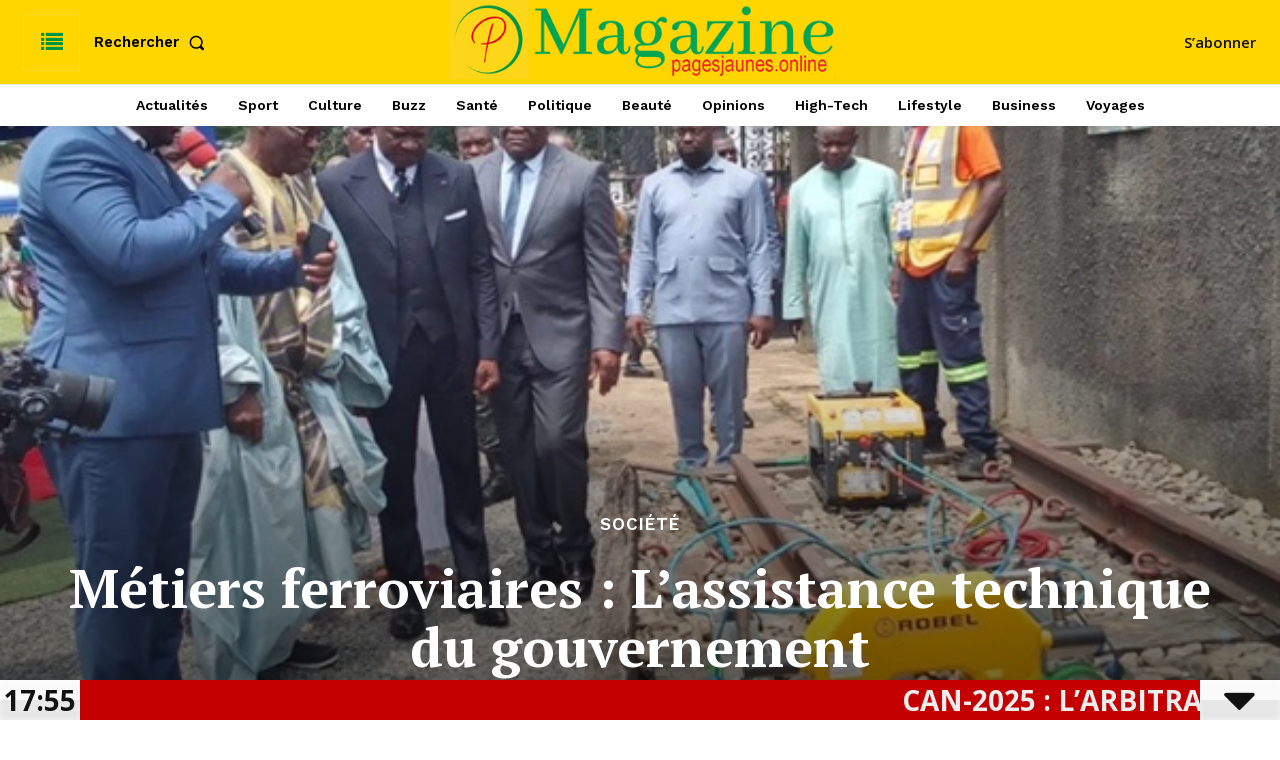

--- FILE ---
content_type: text/html; charset=utf-8
request_url: https://www.google.com/recaptcha/api2/anchor?ar=1&k=6LfncVsrAAAAAGnKQ0hELuEiC_XrRpJufQk3luGK&co=aHR0cHM6Ly9tYWdhemluZS5wYWdlc2phdW5lcy5vbmxpbmU6NDQz&hl=en&v=PoyoqOPhxBO7pBk68S4YbpHZ&size=normal&anchor-ms=20000&execute-ms=30000&cb=o3rfxdkttctq
body_size: 49463
content:
<!DOCTYPE HTML><html dir="ltr" lang="en"><head><meta http-equiv="Content-Type" content="text/html; charset=UTF-8">
<meta http-equiv="X-UA-Compatible" content="IE=edge">
<title>reCAPTCHA</title>
<style type="text/css">
/* cyrillic-ext */
@font-face {
  font-family: 'Roboto';
  font-style: normal;
  font-weight: 400;
  font-stretch: 100%;
  src: url(//fonts.gstatic.com/s/roboto/v48/KFO7CnqEu92Fr1ME7kSn66aGLdTylUAMa3GUBHMdazTgWw.woff2) format('woff2');
  unicode-range: U+0460-052F, U+1C80-1C8A, U+20B4, U+2DE0-2DFF, U+A640-A69F, U+FE2E-FE2F;
}
/* cyrillic */
@font-face {
  font-family: 'Roboto';
  font-style: normal;
  font-weight: 400;
  font-stretch: 100%;
  src: url(//fonts.gstatic.com/s/roboto/v48/KFO7CnqEu92Fr1ME7kSn66aGLdTylUAMa3iUBHMdazTgWw.woff2) format('woff2');
  unicode-range: U+0301, U+0400-045F, U+0490-0491, U+04B0-04B1, U+2116;
}
/* greek-ext */
@font-face {
  font-family: 'Roboto';
  font-style: normal;
  font-weight: 400;
  font-stretch: 100%;
  src: url(//fonts.gstatic.com/s/roboto/v48/KFO7CnqEu92Fr1ME7kSn66aGLdTylUAMa3CUBHMdazTgWw.woff2) format('woff2');
  unicode-range: U+1F00-1FFF;
}
/* greek */
@font-face {
  font-family: 'Roboto';
  font-style: normal;
  font-weight: 400;
  font-stretch: 100%;
  src: url(//fonts.gstatic.com/s/roboto/v48/KFO7CnqEu92Fr1ME7kSn66aGLdTylUAMa3-UBHMdazTgWw.woff2) format('woff2');
  unicode-range: U+0370-0377, U+037A-037F, U+0384-038A, U+038C, U+038E-03A1, U+03A3-03FF;
}
/* math */
@font-face {
  font-family: 'Roboto';
  font-style: normal;
  font-weight: 400;
  font-stretch: 100%;
  src: url(//fonts.gstatic.com/s/roboto/v48/KFO7CnqEu92Fr1ME7kSn66aGLdTylUAMawCUBHMdazTgWw.woff2) format('woff2');
  unicode-range: U+0302-0303, U+0305, U+0307-0308, U+0310, U+0312, U+0315, U+031A, U+0326-0327, U+032C, U+032F-0330, U+0332-0333, U+0338, U+033A, U+0346, U+034D, U+0391-03A1, U+03A3-03A9, U+03B1-03C9, U+03D1, U+03D5-03D6, U+03F0-03F1, U+03F4-03F5, U+2016-2017, U+2034-2038, U+203C, U+2040, U+2043, U+2047, U+2050, U+2057, U+205F, U+2070-2071, U+2074-208E, U+2090-209C, U+20D0-20DC, U+20E1, U+20E5-20EF, U+2100-2112, U+2114-2115, U+2117-2121, U+2123-214F, U+2190, U+2192, U+2194-21AE, U+21B0-21E5, U+21F1-21F2, U+21F4-2211, U+2213-2214, U+2216-22FF, U+2308-230B, U+2310, U+2319, U+231C-2321, U+2336-237A, U+237C, U+2395, U+239B-23B7, U+23D0, U+23DC-23E1, U+2474-2475, U+25AF, U+25B3, U+25B7, U+25BD, U+25C1, U+25CA, U+25CC, U+25FB, U+266D-266F, U+27C0-27FF, U+2900-2AFF, U+2B0E-2B11, U+2B30-2B4C, U+2BFE, U+3030, U+FF5B, U+FF5D, U+1D400-1D7FF, U+1EE00-1EEFF;
}
/* symbols */
@font-face {
  font-family: 'Roboto';
  font-style: normal;
  font-weight: 400;
  font-stretch: 100%;
  src: url(//fonts.gstatic.com/s/roboto/v48/KFO7CnqEu92Fr1ME7kSn66aGLdTylUAMaxKUBHMdazTgWw.woff2) format('woff2');
  unicode-range: U+0001-000C, U+000E-001F, U+007F-009F, U+20DD-20E0, U+20E2-20E4, U+2150-218F, U+2190, U+2192, U+2194-2199, U+21AF, U+21E6-21F0, U+21F3, U+2218-2219, U+2299, U+22C4-22C6, U+2300-243F, U+2440-244A, U+2460-24FF, U+25A0-27BF, U+2800-28FF, U+2921-2922, U+2981, U+29BF, U+29EB, U+2B00-2BFF, U+4DC0-4DFF, U+FFF9-FFFB, U+10140-1018E, U+10190-1019C, U+101A0, U+101D0-101FD, U+102E0-102FB, U+10E60-10E7E, U+1D2C0-1D2D3, U+1D2E0-1D37F, U+1F000-1F0FF, U+1F100-1F1AD, U+1F1E6-1F1FF, U+1F30D-1F30F, U+1F315, U+1F31C, U+1F31E, U+1F320-1F32C, U+1F336, U+1F378, U+1F37D, U+1F382, U+1F393-1F39F, U+1F3A7-1F3A8, U+1F3AC-1F3AF, U+1F3C2, U+1F3C4-1F3C6, U+1F3CA-1F3CE, U+1F3D4-1F3E0, U+1F3ED, U+1F3F1-1F3F3, U+1F3F5-1F3F7, U+1F408, U+1F415, U+1F41F, U+1F426, U+1F43F, U+1F441-1F442, U+1F444, U+1F446-1F449, U+1F44C-1F44E, U+1F453, U+1F46A, U+1F47D, U+1F4A3, U+1F4B0, U+1F4B3, U+1F4B9, U+1F4BB, U+1F4BF, U+1F4C8-1F4CB, U+1F4D6, U+1F4DA, U+1F4DF, U+1F4E3-1F4E6, U+1F4EA-1F4ED, U+1F4F7, U+1F4F9-1F4FB, U+1F4FD-1F4FE, U+1F503, U+1F507-1F50B, U+1F50D, U+1F512-1F513, U+1F53E-1F54A, U+1F54F-1F5FA, U+1F610, U+1F650-1F67F, U+1F687, U+1F68D, U+1F691, U+1F694, U+1F698, U+1F6AD, U+1F6B2, U+1F6B9-1F6BA, U+1F6BC, U+1F6C6-1F6CF, U+1F6D3-1F6D7, U+1F6E0-1F6EA, U+1F6F0-1F6F3, U+1F6F7-1F6FC, U+1F700-1F7FF, U+1F800-1F80B, U+1F810-1F847, U+1F850-1F859, U+1F860-1F887, U+1F890-1F8AD, U+1F8B0-1F8BB, U+1F8C0-1F8C1, U+1F900-1F90B, U+1F93B, U+1F946, U+1F984, U+1F996, U+1F9E9, U+1FA00-1FA6F, U+1FA70-1FA7C, U+1FA80-1FA89, U+1FA8F-1FAC6, U+1FACE-1FADC, U+1FADF-1FAE9, U+1FAF0-1FAF8, U+1FB00-1FBFF;
}
/* vietnamese */
@font-face {
  font-family: 'Roboto';
  font-style: normal;
  font-weight: 400;
  font-stretch: 100%;
  src: url(//fonts.gstatic.com/s/roboto/v48/KFO7CnqEu92Fr1ME7kSn66aGLdTylUAMa3OUBHMdazTgWw.woff2) format('woff2');
  unicode-range: U+0102-0103, U+0110-0111, U+0128-0129, U+0168-0169, U+01A0-01A1, U+01AF-01B0, U+0300-0301, U+0303-0304, U+0308-0309, U+0323, U+0329, U+1EA0-1EF9, U+20AB;
}
/* latin-ext */
@font-face {
  font-family: 'Roboto';
  font-style: normal;
  font-weight: 400;
  font-stretch: 100%;
  src: url(//fonts.gstatic.com/s/roboto/v48/KFO7CnqEu92Fr1ME7kSn66aGLdTylUAMa3KUBHMdazTgWw.woff2) format('woff2');
  unicode-range: U+0100-02BA, U+02BD-02C5, U+02C7-02CC, U+02CE-02D7, U+02DD-02FF, U+0304, U+0308, U+0329, U+1D00-1DBF, U+1E00-1E9F, U+1EF2-1EFF, U+2020, U+20A0-20AB, U+20AD-20C0, U+2113, U+2C60-2C7F, U+A720-A7FF;
}
/* latin */
@font-face {
  font-family: 'Roboto';
  font-style: normal;
  font-weight: 400;
  font-stretch: 100%;
  src: url(//fonts.gstatic.com/s/roboto/v48/KFO7CnqEu92Fr1ME7kSn66aGLdTylUAMa3yUBHMdazQ.woff2) format('woff2');
  unicode-range: U+0000-00FF, U+0131, U+0152-0153, U+02BB-02BC, U+02C6, U+02DA, U+02DC, U+0304, U+0308, U+0329, U+2000-206F, U+20AC, U+2122, U+2191, U+2193, U+2212, U+2215, U+FEFF, U+FFFD;
}
/* cyrillic-ext */
@font-face {
  font-family: 'Roboto';
  font-style: normal;
  font-weight: 500;
  font-stretch: 100%;
  src: url(//fonts.gstatic.com/s/roboto/v48/KFO7CnqEu92Fr1ME7kSn66aGLdTylUAMa3GUBHMdazTgWw.woff2) format('woff2');
  unicode-range: U+0460-052F, U+1C80-1C8A, U+20B4, U+2DE0-2DFF, U+A640-A69F, U+FE2E-FE2F;
}
/* cyrillic */
@font-face {
  font-family: 'Roboto';
  font-style: normal;
  font-weight: 500;
  font-stretch: 100%;
  src: url(//fonts.gstatic.com/s/roboto/v48/KFO7CnqEu92Fr1ME7kSn66aGLdTylUAMa3iUBHMdazTgWw.woff2) format('woff2');
  unicode-range: U+0301, U+0400-045F, U+0490-0491, U+04B0-04B1, U+2116;
}
/* greek-ext */
@font-face {
  font-family: 'Roboto';
  font-style: normal;
  font-weight: 500;
  font-stretch: 100%;
  src: url(//fonts.gstatic.com/s/roboto/v48/KFO7CnqEu92Fr1ME7kSn66aGLdTylUAMa3CUBHMdazTgWw.woff2) format('woff2');
  unicode-range: U+1F00-1FFF;
}
/* greek */
@font-face {
  font-family: 'Roboto';
  font-style: normal;
  font-weight: 500;
  font-stretch: 100%;
  src: url(//fonts.gstatic.com/s/roboto/v48/KFO7CnqEu92Fr1ME7kSn66aGLdTylUAMa3-UBHMdazTgWw.woff2) format('woff2');
  unicode-range: U+0370-0377, U+037A-037F, U+0384-038A, U+038C, U+038E-03A1, U+03A3-03FF;
}
/* math */
@font-face {
  font-family: 'Roboto';
  font-style: normal;
  font-weight: 500;
  font-stretch: 100%;
  src: url(//fonts.gstatic.com/s/roboto/v48/KFO7CnqEu92Fr1ME7kSn66aGLdTylUAMawCUBHMdazTgWw.woff2) format('woff2');
  unicode-range: U+0302-0303, U+0305, U+0307-0308, U+0310, U+0312, U+0315, U+031A, U+0326-0327, U+032C, U+032F-0330, U+0332-0333, U+0338, U+033A, U+0346, U+034D, U+0391-03A1, U+03A3-03A9, U+03B1-03C9, U+03D1, U+03D5-03D6, U+03F0-03F1, U+03F4-03F5, U+2016-2017, U+2034-2038, U+203C, U+2040, U+2043, U+2047, U+2050, U+2057, U+205F, U+2070-2071, U+2074-208E, U+2090-209C, U+20D0-20DC, U+20E1, U+20E5-20EF, U+2100-2112, U+2114-2115, U+2117-2121, U+2123-214F, U+2190, U+2192, U+2194-21AE, U+21B0-21E5, U+21F1-21F2, U+21F4-2211, U+2213-2214, U+2216-22FF, U+2308-230B, U+2310, U+2319, U+231C-2321, U+2336-237A, U+237C, U+2395, U+239B-23B7, U+23D0, U+23DC-23E1, U+2474-2475, U+25AF, U+25B3, U+25B7, U+25BD, U+25C1, U+25CA, U+25CC, U+25FB, U+266D-266F, U+27C0-27FF, U+2900-2AFF, U+2B0E-2B11, U+2B30-2B4C, U+2BFE, U+3030, U+FF5B, U+FF5D, U+1D400-1D7FF, U+1EE00-1EEFF;
}
/* symbols */
@font-face {
  font-family: 'Roboto';
  font-style: normal;
  font-weight: 500;
  font-stretch: 100%;
  src: url(//fonts.gstatic.com/s/roboto/v48/KFO7CnqEu92Fr1ME7kSn66aGLdTylUAMaxKUBHMdazTgWw.woff2) format('woff2');
  unicode-range: U+0001-000C, U+000E-001F, U+007F-009F, U+20DD-20E0, U+20E2-20E4, U+2150-218F, U+2190, U+2192, U+2194-2199, U+21AF, U+21E6-21F0, U+21F3, U+2218-2219, U+2299, U+22C4-22C6, U+2300-243F, U+2440-244A, U+2460-24FF, U+25A0-27BF, U+2800-28FF, U+2921-2922, U+2981, U+29BF, U+29EB, U+2B00-2BFF, U+4DC0-4DFF, U+FFF9-FFFB, U+10140-1018E, U+10190-1019C, U+101A0, U+101D0-101FD, U+102E0-102FB, U+10E60-10E7E, U+1D2C0-1D2D3, U+1D2E0-1D37F, U+1F000-1F0FF, U+1F100-1F1AD, U+1F1E6-1F1FF, U+1F30D-1F30F, U+1F315, U+1F31C, U+1F31E, U+1F320-1F32C, U+1F336, U+1F378, U+1F37D, U+1F382, U+1F393-1F39F, U+1F3A7-1F3A8, U+1F3AC-1F3AF, U+1F3C2, U+1F3C4-1F3C6, U+1F3CA-1F3CE, U+1F3D4-1F3E0, U+1F3ED, U+1F3F1-1F3F3, U+1F3F5-1F3F7, U+1F408, U+1F415, U+1F41F, U+1F426, U+1F43F, U+1F441-1F442, U+1F444, U+1F446-1F449, U+1F44C-1F44E, U+1F453, U+1F46A, U+1F47D, U+1F4A3, U+1F4B0, U+1F4B3, U+1F4B9, U+1F4BB, U+1F4BF, U+1F4C8-1F4CB, U+1F4D6, U+1F4DA, U+1F4DF, U+1F4E3-1F4E6, U+1F4EA-1F4ED, U+1F4F7, U+1F4F9-1F4FB, U+1F4FD-1F4FE, U+1F503, U+1F507-1F50B, U+1F50D, U+1F512-1F513, U+1F53E-1F54A, U+1F54F-1F5FA, U+1F610, U+1F650-1F67F, U+1F687, U+1F68D, U+1F691, U+1F694, U+1F698, U+1F6AD, U+1F6B2, U+1F6B9-1F6BA, U+1F6BC, U+1F6C6-1F6CF, U+1F6D3-1F6D7, U+1F6E0-1F6EA, U+1F6F0-1F6F3, U+1F6F7-1F6FC, U+1F700-1F7FF, U+1F800-1F80B, U+1F810-1F847, U+1F850-1F859, U+1F860-1F887, U+1F890-1F8AD, U+1F8B0-1F8BB, U+1F8C0-1F8C1, U+1F900-1F90B, U+1F93B, U+1F946, U+1F984, U+1F996, U+1F9E9, U+1FA00-1FA6F, U+1FA70-1FA7C, U+1FA80-1FA89, U+1FA8F-1FAC6, U+1FACE-1FADC, U+1FADF-1FAE9, U+1FAF0-1FAF8, U+1FB00-1FBFF;
}
/* vietnamese */
@font-face {
  font-family: 'Roboto';
  font-style: normal;
  font-weight: 500;
  font-stretch: 100%;
  src: url(//fonts.gstatic.com/s/roboto/v48/KFO7CnqEu92Fr1ME7kSn66aGLdTylUAMa3OUBHMdazTgWw.woff2) format('woff2');
  unicode-range: U+0102-0103, U+0110-0111, U+0128-0129, U+0168-0169, U+01A0-01A1, U+01AF-01B0, U+0300-0301, U+0303-0304, U+0308-0309, U+0323, U+0329, U+1EA0-1EF9, U+20AB;
}
/* latin-ext */
@font-face {
  font-family: 'Roboto';
  font-style: normal;
  font-weight: 500;
  font-stretch: 100%;
  src: url(//fonts.gstatic.com/s/roboto/v48/KFO7CnqEu92Fr1ME7kSn66aGLdTylUAMa3KUBHMdazTgWw.woff2) format('woff2');
  unicode-range: U+0100-02BA, U+02BD-02C5, U+02C7-02CC, U+02CE-02D7, U+02DD-02FF, U+0304, U+0308, U+0329, U+1D00-1DBF, U+1E00-1E9F, U+1EF2-1EFF, U+2020, U+20A0-20AB, U+20AD-20C0, U+2113, U+2C60-2C7F, U+A720-A7FF;
}
/* latin */
@font-face {
  font-family: 'Roboto';
  font-style: normal;
  font-weight: 500;
  font-stretch: 100%;
  src: url(//fonts.gstatic.com/s/roboto/v48/KFO7CnqEu92Fr1ME7kSn66aGLdTylUAMa3yUBHMdazQ.woff2) format('woff2');
  unicode-range: U+0000-00FF, U+0131, U+0152-0153, U+02BB-02BC, U+02C6, U+02DA, U+02DC, U+0304, U+0308, U+0329, U+2000-206F, U+20AC, U+2122, U+2191, U+2193, U+2212, U+2215, U+FEFF, U+FFFD;
}
/* cyrillic-ext */
@font-face {
  font-family: 'Roboto';
  font-style: normal;
  font-weight: 900;
  font-stretch: 100%;
  src: url(//fonts.gstatic.com/s/roboto/v48/KFO7CnqEu92Fr1ME7kSn66aGLdTylUAMa3GUBHMdazTgWw.woff2) format('woff2');
  unicode-range: U+0460-052F, U+1C80-1C8A, U+20B4, U+2DE0-2DFF, U+A640-A69F, U+FE2E-FE2F;
}
/* cyrillic */
@font-face {
  font-family: 'Roboto';
  font-style: normal;
  font-weight: 900;
  font-stretch: 100%;
  src: url(//fonts.gstatic.com/s/roboto/v48/KFO7CnqEu92Fr1ME7kSn66aGLdTylUAMa3iUBHMdazTgWw.woff2) format('woff2');
  unicode-range: U+0301, U+0400-045F, U+0490-0491, U+04B0-04B1, U+2116;
}
/* greek-ext */
@font-face {
  font-family: 'Roboto';
  font-style: normal;
  font-weight: 900;
  font-stretch: 100%;
  src: url(//fonts.gstatic.com/s/roboto/v48/KFO7CnqEu92Fr1ME7kSn66aGLdTylUAMa3CUBHMdazTgWw.woff2) format('woff2');
  unicode-range: U+1F00-1FFF;
}
/* greek */
@font-face {
  font-family: 'Roboto';
  font-style: normal;
  font-weight: 900;
  font-stretch: 100%;
  src: url(//fonts.gstatic.com/s/roboto/v48/KFO7CnqEu92Fr1ME7kSn66aGLdTylUAMa3-UBHMdazTgWw.woff2) format('woff2');
  unicode-range: U+0370-0377, U+037A-037F, U+0384-038A, U+038C, U+038E-03A1, U+03A3-03FF;
}
/* math */
@font-face {
  font-family: 'Roboto';
  font-style: normal;
  font-weight: 900;
  font-stretch: 100%;
  src: url(//fonts.gstatic.com/s/roboto/v48/KFO7CnqEu92Fr1ME7kSn66aGLdTylUAMawCUBHMdazTgWw.woff2) format('woff2');
  unicode-range: U+0302-0303, U+0305, U+0307-0308, U+0310, U+0312, U+0315, U+031A, U+0326-0327, U+032C, U+032F-0330, U+0332-0333, U+0338, U+033A, U+0346, U+034D, U+0391-03A1, U+03A3-03A9, U+03B1-03C9, U+03D1, U+03D5-03D6, U+03F0-03F1, U+03F4-03F5, U+2016-2017, U+2034-2038, U+203C, U+2040, U+2043, U+2047, U+2050, U+2057, U+205F, U+2070-2071, U+2074-208E, U+2090-209C, U+20D0-20DC, U+20E1, U+20E5-20EF, U+2100-2112, U+2114-2115, U+2117-2121, U+2123-214F, U+2190, U+2192, U+2194-21AE, U+21B0-21E5, U+21F1-21F2, U+21F4-2211, U+2213-2214, U+2216-22FF, U+2308-230B, U+2310, U+2319, U+231C-2321, U+2336-237A, U+237C, U+2395, U+239B-23B7, U+23D0, U+23DC-23E1, U+2474-2475, U+25AF, U+25B3, U+25B7, U+25BD, U+25C1, U+25CA, U+25CC, U+25FB, U+266D-266F, U+27C0-27FF, U+2900-2AFF, U+2B0E-2B11, U+2B30-2B4C, U+2BFE, U+3030, U+FF5B, U+FF5D, U+1D400-1D7FF, U+1EE00-1EEFF;
}
/* symbols */
@font-face {
  font-family: 'Roboto';
  font-style: normal;
  font-weight: 900;
  font-stretch: 100%;
  src: url(//fonts.gstatic.com/s/roboto/v48/KFO7CnqEu92Fr1ME7kSn66aGLdTylUAMaxKUBHMdazTgWw.woff2) format('woff2');
  unicode-range: U+0001-000C, U+000E-001F, U+007F-009F, U+20DD-20E0, U+20E2-20E4, U+2150-218F, U+2190, U+2192, U+2194-2199, U+21AF, U+21E6-21F0, U+21F3, U+2218-2219, U+2299, U+22C4-22C6, U+2300-243F, U+2440-244A, U+2460-24FF, U+25A0-27BF, U+2800-28FF, U+2921-2922, U+2981, U+29BF, U+29EB, U+2B00-2BFF, U+4DC0-4DFF, U+FFF9-FFFB, U+10140-1018E, U+10190-1019C, U+101A0, U+101D0-101FD, U+102E0-102FB, U+10E60-10E7E, U+1D2C0-1D2D3, U+1D2E0-1D37F, U+1F000-1F0FF, U+1F100-1F1AD, U+1F1E6-1F1FF, U+1F30D-1F30F, U+1F315, U+1F31C, U+1F31E, U+1F320-1F32C, U+1F336, U+1F378, U+1F37D, U+1F382, U+1F393-1F39F, U+1F3A7-1F3A8, U+1F3AC-1F3AF, U+1F3C2, U+1F3C4-1F3C6, U+1F3CA-1F3CE, U+1F3D4-1F3E0, U+1F3ED, U+1F3F1-1F3F3, U+1F3F5-1F3F7, U+1F408, U+1F415, U+1F41F, U+1F426, U+1F43F, U+1F441-1F442, U+1F444, U+1F446-1F449, U+1F44C-1F44E, U+1F453, U+1F46A, U+1F47D, U+1F4A3, U+1F4B0, U+1F4B3, U+1F4B9, U+1F4BB, U+1F4BF, U+1F4C8-1F4CB, U+1F4D6, U+1F4DA, U+1F4DF, U+1F4E3-1F4E6, U+1F4EA-1F4ED, U+1F4F7, U+1F4F9-1F4FB, U+1F4FD-1F4FE, U+1F503, U+1F507-1F50B, U+1F50D, U+1F512-1F513, U+1F53E-1F54A, U+1F54F-1F5FA, U+1F610, U+1F650-1F67F, U+1F687, U+1F68D, U+1F691, U+1F694, U+1F698, U+1F6AD, U+1F6B2, U+1F6B9-1F6BA, U+1F6BC, U+1F6C6-1F6CF, U+1F6D3-1F6D7, U+1F6E0-1F6EA, U+1F6F0-1F6F3, U+1F6F7-1F6FC, U+1F700-1F7FF, U+1F800-1F80B, U+1F810-1F847, U+1F850-1F859, U+1F860-1F887, U+1F890-1F8AD, U+1F8B0-1F8BB, U+1F8C0-1F8C1, U+1F900-1F90B, U+1F93B, U+1F946, U+1F984, U+1F996, U+1F9E9, U+1FA00-1FA6F, U+1FA70-1FA7C, U+1FA80-1FA89, U+1FA8F-1FAC6, U+1FACE-1FADC, U+1FADF-1FAE9, U+1FAF0-1FAF8, U+1FB00-1FBFF;
}
/* vietnamese */
@font-face {
  font-family: 'Roboto';
  font-style: normal;
  font-weight: 900;
  font-stretch: 100%;
  src: url(//fonts.gstatic.com/s/roboto/v48/KFO7CnqEu92Fr1ME7kSn66aGLdTylUAMa3OUBHMdazTgWw.woff2) format('woff2');
  unicode-range: U+0102-0103, U+0110-0111, U+0128-0129, U+0168-0169, U+01A0-01A1, U+01AF-01B0, U+0300-0301, U+0303-0304, U+0308-0309, U+0323, U+0329, U+1EA0-1EF9, U+20AB;
}
/* latin-ext */
@font-face {
  font-family: 'Roboto';
  font-style: normal;
  font-weight: 900;
  font-stretch: 100%;
  src: url(//fonts.gstatic.com/s/roboto/v48/KFO7CnqEu92Fr1ME7kSn66aGLdTylUAMa3KUBHMdazTgWw.woff2) format('woff2');
  unicode-range: U+0100-02BA, U+02BD-02C5, U+02C7-02CC, U+02CE-02D7, U+02DD-02FF, U+0304, U+0308, U+0329, U+1D00-1DBF, U+1E00-1E9F, U+1EF2-1EFF, U+2020, U+20A0-20AB, U+20AD-20C0, U+2113, U+2C60-2C7F, U+A720-A7FF;
}
/* latin */
@font-face {
  font-family: 'Roboto';
  font-style: normal;
  font-weight: 900;
  font-stretch: 100%;
  src: url(//fonts.gstatic.com/s/roboto/v48/KFO7CnqEu92Fr1ME7kSn66aGLdTylUAMa3yUBHMdazQ.woff2) format('woff2');
  unicode-range: U+0000-00FF, U+0131, U+0152-0153, U+02BB-02BC, U+02C6, U+02DA, U+02DC, U+0304, U+0308, U+0329, U+2000-206F, U+20AC, U+2122, U+2191, U+2193, U+2212, U+2215, U+FEFF, U+FFFD;
}

</style>
<link rel="stylesheet" type="text/css" href="https://www.gstatic.com/recaptcha/releases/PoyoqOPhxBO7pBk68S4YbpHZ/styles__ltr.css">
<script nonce="Fd_NyrAZ1jVFPodoX1nISw" type="text/javascript">window['__recaptcha_api'] = 'https://www.google.com/recaptcha/api2/';</script>
<script type="text/javascript" src="https://www.gstatic.com/recaptcha/releases/PoyoqOPhxBO7pBk68S4YbpHZ/recaptcha__en.js" nonce="Fd_NyrAZ1jVFPodoX1nISw">
      
    </script></head>
<body><div id="rc-anchor-alert" class="rc-anchor-alert"></div>
<input type="hidden" id="recaptcha-token" value="[base64]">
<script type="text/javascript" nonce="Fd_NyrAZ1jVFPodoX1nISw">
      recaptcha.anchor.Main.init("[\x22ainput\x22,[\x22bgdata\x22,\x22\x22,\[base64]/[base64]/[base64]/ZyhXLGgpOnEoW04sMjEsbF0sVywwKSxoKSxmYWxzZSxmYWxzZSl9Y2F0Y2goayl7RygzNTgsVyk/[base64]/[base64]/[base64]/[base64]/[base64]/[base64]/[base64]/bmV3IEJbT10oRFswXSk6dz09Mj9uZXcgQltPXShEWzBdLERbMV0pOnc9PTM/bmV3IEJbT10oRFswXSxEWzFdLERbMl0pOnc9PTQ/[base64]/[base64]/[base64]/[base64]/[base64]\\u003d\x22,\[base64]\\u003d\\u003d\x22,\x22bsKSw6bCtAVJFVHDtigswqApw4LDq8OjeA5hwrzCpllxw6jCisOwD8OlVsK/RApJw5rDkzrCmGPConFKWcKqw6BZUzEbwq5SfibChx0KesK0wpbCrxFQw53CgDfCvsOHwqjDiATDrcK3MMKAw7XCoyPDg8OuwozCnH/ChT9QwrU/wocaAkXCo8Oxw5nDgMOzXsOXJDHCnMOxZyQ6w74qXjvDoDvCgVkbKMO6Z1bDrELCs8K1woPChsKXfWgjwrzDgcKywpwZw58Jw6nDpCvCqMK8w4Rfw4t9w6FiwohuMMK5B1TDtsONwrzDpsOIMsK5w6DDr14MbMOoVlvDv3FZWcKZKMOow4JEUH5/wpc5wqDCq8O6TkfDmMKCOMOcOMOYw5TCiBZvV8KLwqRyHkrCgCfCrAPDmcKFwotlLn7CtsKqwojDrhJoVsOCw7nDnMKhWGPDusOfwq41PlVlw6sbw6/DmcOeFsOiw4zCkcKiw50Gw7x/[base64]/[base64]/DmDzCgsOHw6I1w4Fjw55PYnpaGMKlLgjCgsK5Z8O/DV1dYyXDjnV6wofDkVNWBsKVw5BfwpRTw40Dwo1ad3pIHcO1RsOdw5hwwpR9w6rDpcK3OsKNwodjKggAbsK7wr1zLiYmZDkTwozDicOvAcKsNcOnKizChxLCq8OeDcKyJ11xw4nDtsOuS8OCwpotPcKuGXDCuMOjw53ClWnChTZFw6/CqsOAw68qRGl2PcKpMwnCnDnCmkURwpnDjcO3w5jDnzzDpyBnHAVHfMKlwqstI8Orw71RwrppKcKPwq/DiMOvw5oFw4/CgQpzGAvCpcOWw7hBXcKtw4DDhMKDw5bCogo/[base64]/DkXvDnBrCkFXCiyrDsVVXwppTczHCh8Ktw67Cr8O5wrhMERfCo8OEw6/Dh2x5H8Kmw7/CkgVYwphYJ2w8w50pKSzDsksFw4I6Mn5WwqvCoHAtwp1UFcKfWz3DgV3DhcOLwq7DvcKpTcKfwq1jwqHCo8Kdwpx5KMO4wqLCmcKyJcKYdTHDu8OkOCXDuGZvK8K9woXClMOKEMOVXcKHwqbCtXfDlyLDgCLCiyvCscO8NBIgw4Vcw5/DrMKkKV7DoGHCvw4Gw5zCn8KNHMKXwocqw6JxwqnCoMKPYcO9PnTCpMKsw6bDsTnCi0fDm8KIw7dNLsOMe2NDbcKRA8KAJsKJGGAbNsKuwrYRFFbCpMKibsOCwoEYwq88QU1Rw7kewqzDm8K2W8Kawp4ow6nDncO9wpLCl0kSbsKYwp/CrnrDr8O/w7Upw5RbwqTCm8OJw5rCvzZ5w5ZAwptOw7TCvR3DhyNbYnlHMcKxwroVY8K5w7HClk3DlcObw65nZ8O5cVHCosK0JB4sE1w8wqInwpNhPB/DgcOSJxXDh8OaIF55w4lsBcKRw53CiCDCnF7CnCrDscK2w53CpcO5YMKQSifDn25Rw6NjScOkw78Tw7cUTMOgLxzDrsKVZ8Oaw5/Cu8KFAFoyLMOiwqLDqmEvw5XCqxzDmsOCJMOBSRTCnzfCpn/CgMOmdWTCsyZow5NDAxlPD8KGwrh9D8K0wqLCjkvCgWLDkMKkw7/[base64]/DkHrCqm4TAcKeFcOjHVvCi8O9WAoCQsOIcFJ6JjbDpcOzwr/Dg2bDuMKzw4AywpoGwrQowqArbn3CoMOnF8KxPcOZWcKMbsKpwpkgw6RhXRYrdGYAw7HDnEfDoURTwovCvMOeVA8/[base64]/CoQQtS0/DuSAOw5MEGsK6AmLDv0fDusOKVGoUIlvCkAAFw7oHPn8ewoh9wp1jbQzDgcKjwqzCnW58NsK5H8OiYMOXeXgVP8KjOMKiwoQCw7nDsiRKCUzDrhAHdcKILSUiAyAGQk4ZBTzCgWXDsG/[base64]/CrVxnQ2rCnS0kw4YSw7nCgS/DrsOiw5/Dsj5cM8KFw4nClsKPW8Kgw79Ew4bDtcOUwq7DmcOawrbDg8OlNBgWWDwHwqw1KMOqcsKscCJndjJ8w5zDt8OQwpg5wp7DqSkBwrU6wrvDug/Cvgluwq3DjA/DhMKMQTdDUx/CucK+csO0w7czcsKJw7PCuTPCs8K5XcOIHT/DlAcvwr3CgQvCnxIFdsKxwo/DsRjCuMO0L8KldHIARMOow6cJBwjCnWDCgUdpNsOuL8Ogw4fDrADCqsOyGWXCtg3CilplXMKFw5/[base64]/PMOcVTdYw7NkNsO6w7BfwoJbeEQ0w44gwp7DmsKCHcO/[base64]/[base64]/Chzk2woFpw6nClhrDoiMkL8OKEsOoQidowpUsTcKuKcONbC9eEXfDgwfDuUnCnQnDvsOsdsOlwpjDpA9PwqAjQ8KqNgnCvsOIw79eZAp0w78awpp/Y8OxwoE0NzLDpH4lw5hcwpsLT30Vw4PDisKIc23CtjvChsKNeMOvN8KTYzhDKcO4w67Cr8K1w4hzWcOAwqpWJi5AdA/Dm8OWw7RtwqVob8Kew5tGD0tjeR7DjUpLw4rCtMKAw5/[base64]/wpozTMOjKSwfwpzDjEHDh35Pw6lTHATDhcKqAmp7CRvDp8KVwrsLEcKgw6nCqsOtw5/DkyUNd1nCssKfw6HDhloaw5DDqMKyw4N0wrzDrsOuw6PCiMK5Si8pwp3Cu13DtHI/wqbCv8K1wqMdAcKbw4F9I8KgwpFfOMOBwofDtsKkSMOnRsK3wo3CuBnDucKVw590YcO3EMKgIcOdw7fCucKPJ8OHRTPDiAwMw75jw7zDhsK/[base64]/AlrCnMOYTMKrNBLDjMKeVsKuDsKeagbDjx3Ds8KgO2svPcOjNsOHw6rDk0PDvjYWwqjDpMOHZcOew5LCmEHDusOOw6TDt8K+C8OYwpDDlDhlw6tULcKBw5XDpXx0f1HDgwdRw5vCgcK+cMOJw6PDk8KcOMKyw6dteMOxdsK0E8KeOEhnwrNJwr9mwop4wr/DvkdQwpBlXGDCoA08wqjDosOmLz8eZ0dXV2LDhsOjwr/Dnh1zw6UcEBU3OlBkwr8Fa0QAE2gnLgzCph5fw4fDgg7Cu8KRw7jDv0xhfhY+woLDpibCl8Opw44ew6VPw53CiMK5wrAgViLCksK4wo4WwrtqwqHCq8Kpw4rDnU9CdTxQw4tVEy0gWSjDh8KvwrRwblBJeRd7wq3CjxDDlE/DlnTCiDrDqMKrZgUIw5bDvFwHw5rCv8O9UTPDq8OnK8Kow4hzGcK5wrERaxbCtUHCjmfDjnUEwrggw6B4AsK/w6xMwot5EUZDw7fCoGrCn0drwr98QDnDhsK0YCpawrUGBMKNV8O7woLDrcKgck14wrhBwqMgVMKZw4w2BsOhw4RRWcKywpJcQsOLwoIjDcKnCMOZD8KCFcOPR8OjPyjDpcKhw6FLwrfDpT7CjkHCucKOwosLWVMvaXfCrsOSw4TDtFzCk8O9RMKjH28sScKFw5l0WsO/wo8sG8OqwodjSMOaOMOWw7gOL8K5N8Oqw7nCpSpuw4tCVDrDv2/Ck8OewoLDiHRYIHLDosK9wpg7w6jDicOMw5jDiyTCqxkJR08yD8KawoZDaMOYw77DksK2YsKtMcO3wrMFwq/[base64]/CoMONw4PDuhFQwpnDmcO/Phc/wpAZw406LiDDlndTDsO7wrlTwpDDv0tswo1aYMOMT8K3wqDDkcKfwrvCoFAjwqsMwrbCjsOrwr/DimDDnMOtLsKAworCmgdEC1IAOynClsKLwqw2w5hWwodmOsOcOcO1wo7DtiPDiCQLwqgIN0PCo8OXwq1sQBl8P8K9w4gmX8KAExNBw7VBwqZjX37CpsOTw57DqsK5MxgHw6fDk8Kkw4/[base64]/[base64]/[base64]/UBvDssO2fkpLMHAPf8OtLSEaw5N6DcO3w7/CknZbLmzCkz7Cng4wecKBwot8cUI8VT/CpsOqw4E2DsKEQcOWXUZUw5Zewp/[base64]/[base64]/CisKrBBzCkBkWwp8Twp0Vwpk8w4l2HcO6w7zDlxQtCsOtKW7DkcK4LTnDmRh+ZWDDkTHDl2zCqsKawphEwrALKA3CqmYewobCgsKGw7pkZ8KtQBbDkxXDusOSw7c1WcOWw5NQXcOfwqnCucKLw6DDj8K1wo98w7MrRcO/w4IMwqHCoAVbW8O5w4vCly0nwrzDmsODQzQZw7hiwr/DosK0w44PfMKPw7ACw7nDisOYUsODAsK1w59OGRzCnMOnwo11BhPDnEXCjDcgw73CpFIUwqHCkMOwOcKlCSI5wq7DucK0ZWvDocKuZUvDjlbDshDDqSAOcsOqG8K4SMO/wpRHw5kIw6HCnMKZwp7DogfCicOEw6Unw5fDiHfDoX53Oy0OEhfCtcKjwqBfAcO3wrkKwqgNwqZcL8Kcw57Cn8OBQhlZA8Ouwr9xw5LCjyZhdMOFX2bDm8OXCcKvY8O2w7VVw6hiAcOdG8KbV8OTw6fDrsKLw4zCpsOEIyrCgMOMwp8/[base64]/w4Ewwr1wdMKqw4HCq8Kpw7tlYsKoYxzCoWzDhsK6AAvCsSFEGMONwqwCw4jDmcKxEQXCnQkaEsKzMcOrLQInw74vPMO/OcOIFcO2wqBpw7gvR8OMwpQxJwlRw5dETMOuwqhiw6Nhw47CqUA5IcKVw54iw5AOwrzCrMKswqHDhcOWacKkARMew44+eMOCwqXCvlTChcKhwofCgsKPPx3DijzChMKmWMOjH1FdA0wOw7bDpMKJw6ILwqV8w6wbw4hdf1h1MjQawpnCpDZEOsK1w73Cv8KwVXzDosK/VlR1wqVHLsOPwr/DjsO+wr52AXpMwqNze8K8FjXDmMKswrAbw5fDnsOJO8K4NMOPMMOTRMKTw5fDuMK/[base64]/DhcKHK8OIwrnDpT5CBcKJwrHCgsO0enXDoMKwb8KDw6DDrMKOe8OSasO6w5nDtF1FwpQtwpbDoGNlfcKfVXZ1w7LCrQ/CuMOJe8O2RMOiw5/Cv8OKRcK1w6HDrMK5wopBVkAJwo/CtsKow7FWRsO6bcK1wrlqZsK5wp1rw6fCtcOMZMOSw5LDgMKaCzrDqj7DuMKSw4TCm8KuZ3svLcOKesOmwrR1woo/Vlt+O2l5wrLCiAjCiMO8J1LClXfCoxACEUbCpzdAFcOBR8O1HT7CsQrDkcO7w7ldwppQN0XCvcOuw5M3GifDugTDnCwlOcOyw5nDuzFtw6bCi8OkJEMqw4HCnMOqQEjCrHQAw454aMOIUMKew4/DkmfDgMOxwqzCucKCw6FXUsOSwo7CrRg4w4HCkcOofTTDgw0FGD7CuE/DtMOOw5dRM3zDrlfDqcKHwrRBwpzDjlrDoCMPwrvCoSDCl8OuN0cqNjXCmjXDu8OWwrfCi8KdSmrCt1XDusO+V8OKwp3CmAJiw7MLNMKiPg9UW8K+w5YswoHDjnsYRsOPBFB4w4fDssKEwqvDv8KqwqfCoMKuw7YxN8K8wo91wqPCqMKPE1o/w5nDicKNw7vDuMKnWcOXwrYZFkg7w503wpcLAzZ/w78vMMKzwqQQKEDDuVFeRiXCscKbw4bCncOqw4ZlbHHCpA/Dqw3DhsO9cjTCpAfDpMO5wpFyw7TDosOOX8OEwrA3A1V8w5bDjsOaWARifMOce8KseH/CqcO8wo5BSMO/GwA6w7TCp8OrRMO6w4XChW3ChEUObj4jYn7CjsKCwpXCkF0FRMOPRcOMw7LDjsOQMsOQw5AMPMODwpUFwptXwpHCicK6BsKRw4rDgsO1LMOCw4zDm8OYw6/DrlHDn3V9wrdgMsKcwoXCssKkTsKcwprDisOSJyA+w4HCtsO9UsKrWMKkwrYLb8OJP8KQw7Fub8KeVhZxwoDChsOrJClUL8Kdwo/DpjgPUj7CqsO4BMOoXi5RUGTCkMO0Ihd8SHsdMsKnZnHDisONaMK/D8OMwrXCncOscHjCgkxow63DoMKhwrTCq8O4ARLDu3DDrcOHw5gxUxnChMOcw5/Cr8K8LsKjw7UhNH7CgVttJBfDi8OgMB3DvHrDnx5GwpV4Rx/[base64]/DhMKqLlnDnmXDk1DCmTBOwqjCoRQlfcKTw4RlZMO4JCAnXSBnIsOHwqLDssKQw4HCs8KIdMOVBmA/EcKVZXYxwprDgMOIwp7Cg8O5w68Pw5RqAMOkwpDDuC3Ds2EGw59Vw4RBwrjDpFoDARRSwoBEw53CjsKbbGobd8Onwp8XG2gFwpJ+w5hSBlkkw5nCpnrDgXM9ZMKgUBHCjsObNX1yKnfCs8O6wr3CjygSTMOpw5zCg2JbNXnCuFXDtS0NwqlFFMKPw6/CqcKdKiEow6jDsCDCsCUnwok5wo3DqUMyYERBw6fCj8KeEsKuNCnCk3jDmMKdwpzDlUwYesOlbC/DvATCusKuwr94QmzCg8K/NEcfGQLChMObwqRywpHDuMK4w47DrsOowoHCuDzCgnoyGnJ2w7DCusOcADPDg8OhwpRgwpjDpsOGwo/Cj8KxwqjCksO1wrfCi8K/F8O0R8Kwwo7DhVtCw7bCvgkze8OeIiZlG8O2w7kPwrZsw7bCpsOQDkVlw68qQ8O/wolxw5zCh1LChULCi3gDwofCiHJGw4ZTPk7Cs0/DvcO2FcOdBRIuZcKNR8KoL2vDihPCqcKhVD/Dn8Ohw7fCgA0JUMOgSMOxw4AjYsOyw5/CtAotw6LCsMOGMh/Dqg7DvcKjw4/DjQ3CjE5/dcKQHn3DlnrCisKJw6g6RcObMTUIGsKVw6HDhXHDv8KyPcKHw7LDlcKDwq0fcAnDtkzDkygzw6B7wojCl8O/w6jCtcKswovDoQZ0csKCeEsIU3jDvGYIwqXDvW3CgmfCqcOZwqBHw6kGEsKYWsOjBsO8wqphRjTCjcKhwo9zG8ONSSDDqcOrwprDnMK1chTDo2cGRMKkwrrDhE3CrS/Cjx3ClMOeBsK/w5AlFcOWdyYiHMOxwq7DucKqwpBFVV/DvsKxw4PCvU3Ckj/[base64]/CrkvDsMOQwq/Cr8OWw70RB8OaWsOQKBFIbGIoT8KXw7Fewqchwo9Iw6hsw7d7wq92w4PCi8O/XHN2woYxZQbDn8KxIcKgw4/DrMKyA8OtOh3DogLDkcOnYSTDg8Kiw6bCrcK3PMO6dcOtY8KTYRvDrcK2DhBxwo8AMsOEw4YpwqjDl8KzHzhYwpo4ZMK5QsKXHx7DoWrDpMKJC8OFTcOXesObVnJcwrN1wrVlw5MGT8OTw53DqkjDgMOtwoDCmcKkw6/Dj8Knw4rClsO4w73DrE1pTFdlfcKHw5QxOCvCmzjCvSrDgsKzTMKVw6sgIMKcNsKIe8KoQl82NcO6BH1MESPDhnnDkDQ2D8Otw63Cq8Opw4IeTHTCin1nw7PDuBzCsWZ/[base64]/woLDqW8kPVAfQ8KowrJ9WgfCu8KyYsO8B8OIw5htw4fDkgvDmRvCrQLDj8KuPMKFBSpYGTFmQsKeDcO1BcOWEVEywp7ChUrDocOxfMKFwojCu8Owwq9PSsK/wqHCsibCscOTwqzClBd7wrl1w5rCmcOmw5fCumHDmx8dwqnCjcOEw4NGwr3Dni8cwpTChHIDFsOEKMOPw6drw7A5wpTCn8KJByl7wq8Mw5nCjT3DrVHDqhLDuCZ1wppkcMOBAj3DvDVBJ0JXGsKRw4PCs01zw7vDvMK4w5rCjmIEM2UJwr/Dn0bDtAYRHDscW8KVwpVHcsOAw4zChxwALsKTw6jCtcKaN8KMJ8Oiwq5/RMKoKC0yQsOMw7rCnMKIwq05w4gfWVLCsCfDvMKIw43DrsO9Hhx6YFcwPFfDn2fDnSjDniBDwpfDjEnCmjXCgMK0w7YwwqFdFk9CHsOQw5/[base64]/f1LDgjcaG8KWScODwrIhw6rCp8OeGsKFw4bCqyzCsjHCnEA1cMKdCB5zw4zCigRLb8O+wrTCpXnDsWYwwrZowoUTI1bDrGjDmkrDviXDvnDDrw/CiMOewo1Cw6h/[base64]/[base64]/[base64]/BSXDvUMZWsKTwp3DmcKswolTJXkIYkXCpsOfw5YeDMKgKl/[base64]/DsS8zRBwuQQY1CsK4wqhFw4sHJjkVw6PCnj5FwqzCsWxzwpYkLFfDl3UKw5zCgcKdw7BZTE/ClWLDq8OdFMKwwrbDr2E+JsK7wrzDsMO1HGknwqDCl8ORS8OrwovDmT/DiEw6WMKtw6rDucOHRcKywp54w5oUK1XCpsKpMQFBCR/Cln/DpsKkw5XCv8OPw4/Cn8OMTsK1woXDtgDDgyTDiUYNwqnDo8KBecKnS8KyPF47wpEcwoYGTh3DrBYnw4bCqyXCv2ZqwpTDrTjDoRx8w4DDplwQwqtMw7vDhCjDrzE9woXDhTlxEWNoZF3Di2J7NMOiT33Co8OIfcO+wqRnK8KTwoLCq8Okw4rCgUjDnH4OYTcYdCo6w7bDnGYYaFDCqClBwq/CkMKiw6dqFsORwpjDul0pXsKDBS/CvH/CnmYdw4LChcK8HQtYwoPDoy/CsMOPH8OKw4EbwplNw5QNfcOUMcKAw5rDmMK8FXd3w7jCk8KFw7JPbMO8w6HCgBvCncO4w6IOw67DlsKVwrHClcOyw5bDksKXw4pUw57Dk8Kxdmoed8Kkwp/DrMOSw5UjFBAfwod+aG3CvhbDpMO6w4rCh8KjSsKDYjPDg1MLwq4/wq5wwr/[base64]/[base64]/DpWTDksOYw63Do8KrFUVTw7XDlMOJwrXCiXzCggNxwplWScOPQsOTwqHCkcKpwqbCqgrCocOsU8OgKcKUworCgnliQX13QcKEVcKuO8KDwp/CncOrw68Iw4V+w43CilQHwp3CkhjDu3/Crx3Coz8fwqDDosKiMsKJw5pZaBwuwoTCi8O5NW7CnW5TwoISw7UiN8KuJ1Q2TMOpLUfDs0d9wpYyw5DDvcOvRcOGIMOAwqcqw67DscK+ScKQfsKWU8KPBEwIwpzCgcK6dh3DoFLCv8K0SQJaVisaAiTCgcOzI8O2wodtDcK3w6xtNVjCnAnCg37Cm37CmcOgfC/DucOYPcKnw7kCY8KPLh3CmsKhGgUddMKMOyBuw6l0csOOeA3DusKuwrbChDdtWMOVdxc4woY7w4zCisOUJMKgQ8KRw4QKwpDDksK1wrTDonM5KsO0wqlMwq7Ct0Yqw73CiCTCmsOaw50xwq/[base64]/Dn8KxwoBew4vCh11Ewp7DgEUFw6jDhHowHMK8Z8O/J8KEwrR3w7XDmMO/Y3bDhTXDkizCjWDCql7DvXbDolTCtMKzGcKkAMK2JsKQcnjCnVJ9wpDCuTcwHmhHDgXDjGLDtyLCrsKSaGRHwpJJwpl/w7LDo8OCcWETw7XCpsK6wrTDr8KVwr3DiMKnf1/ClQ4QCsK0wqjDrVhXwp1sdy/Ciipvw7TCs8KIZxvCg8KSfsO4w7zDlRUwEcKbwqXCuhRgasONw4YMwpd+w43DmlfDogNyAMO9w74uw7Ugw6MyesO1ZQbDhcKpw7goWMOvRsKGMwHDl8K7MFsKw5giwpHCmsOAWjDCscOwWMOnQMKBZcOresKbMMKFwr3CoQl/wrtGd8OqGMKjw6J5w7VwZMOVaMKLV8OVNMKqw48mIWvCmR/Dk8OSwr3DtsOJe8K4w53DicOXw6QodsOhccOEw6Fkw6dpw6pcw7V4wqfDrcKqw4TDk1VUf8KdHcKyw6tswoTDu8KWw74bABt+w6LDuk1eDRzCoXYEEcOYw5Q/wo3Ctwd0wrjDkRLDlsOJw4jCv8OJw53Cm8K6woRTZ8KTICHDtcO1GMK5S8Kjwrwdw5XCgH46wpvDiHZzw4nDs3B5eFDDmFbCtsKcwqPDscO9w7pAEilhw67CrMKkQcKUw5l3wpzCvsOyw5vDucK1a8Ojwr/[base64]/CrsKIw682w4dILRrDhcO6YsKbRgAjwrJ7bFTCpsKvwq7DjMOmZF/CsQnDv8OyUMODD8Klw4rCnMK1MkAdwoHDucOIBsKjPx3DmVbCh8KIw7wJLU3DgCfCosKvw6PCmxF8XsONw7pfw7wnwqlQRgplfwscw7/CqTwoDcOWwqhTwq08wr3Ct8KEw5XCsi0xwpcTwrczaXx7wox0wqE1wp7DhRYXw4DCisOqw41+aMOrVMOtwoIcwqbCjRzDs8ORw7LDvsK7wpEIb8O8w4ooWMOhwoXDoMKiwptFbsKdwq1UwqDCuzXDusKRwrh/GMKldUtrwpnCh8O8XMK5ZnpsfMOzw7BKccKmJcK6w6kQCgU5ecOfOsKrw41fCsOQCsOvw5JGw7PDpjjDjsKdw4zCv3bDl8OFL0vDvcOhScKpC8Kkw4vDgRwuF8K2wpzDk8KwFMOpwqkyw53Cikgbw4cFMcKKwovCicKvdMOdXWLCs0o6TBFbZybCgwHCqcKzZFoAwr/DpXl/w6PDqMKIw7LCocOgAlbCoAfDrg/[base64]/DhSjCkcKSw6Q/w4DDh8OZwpzCkMKZKiokwr7DrA10dTbCoMKbK8OUBMO1wqdmTsKbDsKzwqlRLmlxBCJbwoHDqF3CinofPcOCa2zDk8K1KlHCncKjNMOuw612AU/Cj05zbzDDukVCwrBdwpbDiWkKw446JMKMUUopLsOJw4hRwrlSSEwUB8Orw7QqR8KzdMK+e8OzOALCuMO4w49Hw7HDnsOEw4LDp8ODei/[base64]/Do10dwqpKwoJQw5/Ck3zDsQDCqsOgPmnCpE3Dm8KOfsK6CA1YP0PCnioSwoPCjsOnw73CiMOkw6fDrQfCujHDv2jDs2TDqcORWMOBwrEGw6B2Kn50wrTCjlhPw70OIVl+w5VeBMKSCifCoFARwrAqZcOhGMKiwrwUw6LDmsO2dMOSD8OdJ3URwqzDgMKfFlNge8K6wrZywo/DuyzCunvDg8OBwpU6YUQ9d3dqwrhyw69/w7BSw7xXKFgMO1rCsQ85wohBw5dpw6LCs8O4w6/CuwzCiMK/Ch7DrjDDl8K1wr58w400fyXCisKdKxtdbWB4EBDCm18uw4fDjsOXNcO8c8KmZwR2w5xhwq3CucOTwp90O8OjwrJaUcOtw5A2w4kjZB8hw4nCgsOCwpHCvMK8XMKpw4gPwqPDu8O1wqtPwoYdwoDDh3s/Sx7DoMK0X8KVw4VgbsO1b8KxRh3DicO3P2ELwoDCjsKLW8KiVEfDohLCi8KjTcKgAMOlCcO1wpwuw5/DgUNaw6I6SsOUw7zDg8OUWBc/worCqsO9acKOX2sVwr92WsOuwpRCAMKKFMOow6QKw7jCgC4ZBcKbPcK7KG/DlcOXR8Oww5/CtV9VECxCRlt1XA0rwrnCiSdsNcOCw4fCisObwpLDt8OVZ8K+wo7DocOqw4fDqA1kb8O+agTDjcOnw5UNw6TDl8OiOMK2ZBvDgFPCgkFFw5jCpMKHw5ZKM0kEMsOQNVPClcO/[base64]/DjiDCnEPCqsKIb09IPHhdWlEZwqE/wplew7rCncKtwoIyw5fDiUPCkkrDijctDsKJEwdJFsKPEMKqwpbDg8KbVWMYw6XDq8K/wotYwq3DgcO4UCLDnMOUdQvDrHQmwrslTsK0XERgwqU5wqlbwo/CtxPCohIhw4TCvMOvw7JmeMKbwpvCg8OIw6XDv3/CkHpnFwrDuMOuRAcewoN3wqkMw5vDlwFzAsK3eScZawXDu8KTw6vDjDZIwrsRcBs6Bmdpw59uVTkWwqkNw65KeQFZw6zDt8KKw4/Cq8OCwqFqEMOtwoXCmsK4PATCsHfCtcOMB8OsQMOUwrjClMKaBQl7UAzCjH44T8O4KMKANGsjdTYIwppWw7jCksKCRGUUM8KbwrvDgMOKA8OSwqLDr8OQMEXDjkFaw4gBAlN3w4Fww6HDg8KsD8KgSSAqasKBwpcaZ3t6WmfDv8KYw48Ww67DqwXDg1VGcHpcwolHwq/DjMO5woQwwrvClBXCqcOyGcOZw7LDrsOedTnDgBnDjMOEwrM1bCMEw45xw71qw5/DlSXDqBEIesOVUSgNwrDCqyrDg8OxN8O6UcOHNMKgwojCksK+w7U6ImxNw6XDlsOCw5HClcK7w5omTsKAd8Okwqxjwq3DsCLCtMKRwp7DnXvDkHAkby/CrsKCw7ACw4vDjU3DlcO8UcKyP8KQw43DvsOlw6VbwpLCijTCrcKGw4fCgHLDgsOhJsO/DsOjYg7CocKPasKvMzF9woV7w5HDtXnDgsOew5Juwr0tXmtHwrvDqsOww4PDrcO3wpjDsMKOw6Inw5tMPMKPRsKRw7PCsMKbw5PDv8KiwrInw5XDrjhWW08qfcOZwqQxwpHCgS/Dvi7DpMKBwqPDqT/[base64]/[base64]/DgcKId8K6w4XDscKxwq5rw6PCgcKybHLDmsKJJULCs8KCKQrCoyTDnsOAZy3CmQHDr8K2w4ZTNcOhasKDD8KIXjjDvMOeEcOAHcOlXMKgwq3DoMKLYz9Bw63CgMOCNmjCqcO/G8KkfcOvwq85wo5DR8ORw5bDkcOpPcKoMyvDg3TCpMO8w6g4woF8w79Nw63CjljDmU/[base64]/CgsOtRMKuwr4ywqbDtWjDhcKQMMKKX8OFDSLDhRUSw7NWecKfwp/DrlsAwq1HHsOjBEPCpsK2w5lnwrbDnzMAw77Dp0Vuwp7CsiUTw4Ngw794OjDCisO6D8Kyw4Ymwr7CpsKSwqDCjW/Ch8KXaMKewr/CkcK9BcOhwoLCtDTCm8OMCgTDkXYjI8Odw4bCoMKvHTNKw6dmwos/HnYHesOPwoHDgMK8w6/Cgn/CisKGw6dkBmvCpMKrYMOfwobCuAUBw7/Dk8OwwpwID8OqwoV7eMKqExzCjcOgDhXDh0rCtCzDryHDicOiw7YYwq7CtgxBChp8w4bDnkHCqU4mZhwcUcOpUsO5MkTDocKZYVkzJCHDlE7DlsO9w4YKwpHDl8KIwoQFw6dpw77CuirDi8KoS3LCkVnCsUkQw7LDjcKbw61kW8K8w73Com48w6XCmsOTwoYvw7/Cp3pnFMOvXwDDvcKfPMOJw54mw4V3METDvcKIDQTCtiVmwoEyUcOLw7bDuj3CocKGwrZ2w7/DlDQ0wq8nw5LDnzfDpljDgcKBwrzCpGXDiMOwwp7Dq8OtwoIdwqvDhDtMTWZRwrpZI8KgYsKhPcOwwqNnciXCoFvDmzLDsMKXBE/DqsKmwozCrD8Gw4/[base64]/[base64]/Cp8KhUcO8QC7DiSTCiUjCucKDMRnDgBzDsWjDucKDwpPCkk0JUXMUcX0NfcOkfcO0w7jDs0DChRpWw5/CuVAbY0DDm1zDocO+wonCnU48RcOgw7Qlw5Zqwr7DjsKKw64XY8OHOw0YwoB8w6HCosKlYQgCOjxZw6tTwrtBwqjChHDCi8Kyw58zBMK4wqnCn2nCuAnDt8KWbjbDu1tPXi/DgMK+Hy5lSRzDusO6Rjs4FcOfw7MUOsOAw4nDkyXDsxojw6IjAhxQw5ccRGXDnnvCtDTCusOKw6/CvjY2OQTDtX8wwpbCrsKdfEJlG1TCtzAJacKWwq3ChErCshrCjsO8w6/DpjLCl0XCt8OpwoLDmsKvSsOnwqNPL25cUm7CjW7DpGhdw4XDhcONWl0nEcOdwpPDqWjCmhVGwqHDjnx7fMK9AkTCgi/Ci8OCJMOaKRnDusOia8K7BsKiw7jDhB8zGyTDn3wrwoJPwoHDocKsb8K4G8KxOcOJw6/DucO8wrxAw4Ezw6zDjErCm0Y/VEk6w7www5jCkE1IdWcsdAF/[base64]/[base64]/CnsO3XMOOGWHCnhjDjsKpfcK+w4PDqBJbN1YBw6PDhcOeckrDmsKpwqRbSsO8w5U0wqTCjDTCssOMZCxNFGwLXsKKZFQ0w4/CkQnCtXLDhkbCtMKrw4nDoEhVTz5BwqDDgGlAwp1Ywp4CQcOaTgfDiMKQB8OFwrJfU8OUw4/Cu8KCBhfChcKBwpVxw73CoMO1USAIM8KmwpfDgsKSwqgHBFZkMWljwrDCr8KswqfDv8K/bcO8McKawrfDh8O+Tm9qwppew5I/[base64]/[base64]/DkMOSw4LCg8Kxw4HDlRXDg30/wpMxwozDhBrDqsKuKwoiU092w7EhbSt4woUxfcOJKDlHXj/Cg8Kdw7nDsMKbwo1Tw4VYwqlqeGLDq3bCu8KGXDduwopIR8O2X8KqwpcUVcKPwpsow61cAGIzw7Aow4I7e8OQLGLCrBPDliBHw7rDjsKcwpzCicKgw4/DjlrCjU/DscK4TcKvw6jCicKKI8Kew63Cqgh+wq0hMMKJw5cdwrB0wpPCl8K8MMKZwrNMwpIJaHLDr8KzwrrDsBg4wrzDssKXN8OmwrETwobDnHLDncKMw77CnMKBaz7DuTzCksOXw5cmwqTDnsK6wrxow7UoCVnDjFrCjn/CkcOrOsKjw5YyMBjDhMOswohwLjjDoMKTw4HDtQTChMOrw7PCn8OVLCAoUMKuKVPCrMOiw4JCK8K9w58WwoM6w4nDqcOISkjDq8KsRCpOTsOlw6IqRU9ITFXCt2HCgCkKwrgvwrNqJBtHAcO2wotbFC3CkCzDkmoKwpFTUy/CtMO2I1PCu8KgfF3ClMKTwoxoPnlodAAHWgfCpMOEw5zCp1rCmMONSMONwowQwoQ0fcKOwoM+wrrDhcKDEcKFw4hOwqpiS8KnGcOqw793HsK8dMKgwrVrwpR0dys6BUIYbcOTwqjDqzLDtll6AjjDv8OewrjClcOPworDsMORJB0/wpJiPcOaVU/DncKvwpwQw6nCk8K8FsKRwo/CtVgywrXCtMO3w6hmPwpGwrTDpMO4Xz1hElDDsMKRwpjCkhRXC8KdwonCvMO4wrzCo8KqGybDizvCrcOnFMKvw5VqUxYsayLCuF0gw67CiH92ccOzw47CmMOQTxY6wp8kwqnDlw/Dik5ewrQ5QcKfLj87w6zDrEbCjztuZHrCv0xudcKCKcOdwrrDuUoWwoFWaMO/w6DDr8KSAcK7w5rDrsKgw71rwqUhV8KGworDlMKlQCZJYcOXbsO3IcOXw6VqR1VuwpMgw7kNcjogMyrDuGtYDMKZTFYdcWknw5d7B8Kxw4HCucOuNRdKw7VkOMKFNMOjwqxnTmXCgS8VT8KxXB3CqMOQGsOjw5VdYcKAwp/DmSAww64GwrhMZsKXGjTChcKZEcKvwofCrsOGw71jGnnDgVTCrTNwwptQw4zCl8K4OFjDl8OZbFLDsMKHGcKtUSbDjQFPw7kWwpLCvhlzEcOWAwo2wroAb8OewrfDp2vCq2/[base64]/DsQDClkLCslnDmcOHwpHCjcK3EMKlesKhwo52HyxbWsKGwo/CksKkc8KgHXB9AMOpw5l/wq/[base64]/KBEVw7knw7dPRMOpwr1dwq7DjEXCv8ObCMKWPHo5WHMRJcK2w4MTH8K4wqAKwqB2Rx4tw4DDnE1Hw4nDshnDjMODQcKlwpQ0esOBOMKsQ8O/wrjChEU6wrTDvMKswoESwoPDjsOrw6/Dtm3Ci8OEwrcJCRLCl8OzORx1P8Khw4Uiw5s2BA9IwoU2wrwZfA3CmAYPNsOON8OPZcOawrE7w5NRwqXDuDorbDLDqQQXw4gvJR5/[base64]/DujzDicKDHcO0cHRXwrRjw78SVVsHwrFjw5bCuB8qw79zUMOqwofDqMOUwpFPZ8OMQyBywp0nc8KUw4PDryzCsmdnGRxEwrcpwrXCusKHw5PDj8K7w4LDvcK1JMODwpjDtmI0H8KsEsKPwodhwpXDu8OuTxvCtsOzbFbCvMOtTMKzKQ5Mwr7CvF/DhArDhMKTw4/CicKIVkMifcOSw4g5TGZcw5jDmQU+MsKcw7/[base64]/DssK9JcOuU2bCol5rGyDCrCfCp2ZmGMOLeXtdw7rDkgfCm8OgwqhGw5JGwo/DosO+wphDSEbDhsOKwqbDq0LDlsKVUcKqw5rDsRnCs2jDkcOAw5XDkmlQAcO7FgPDukbDuMKzw5TDoCcSLRfDlm/Dq8K6LcKKw5zCoSzCjH7DhQ5Rw6jDqMOuXGbDmA4ESUjDpcK+fcKDM1rDvRfDhcKAV8KOGcOBw5zDtn47w4LDssK/[base64]/OcOvFcOaw7TDrS/[base64]/CoCd3ISDCmMKIw4I/[base64]/w703wq0jBsOFwr9eD3gWw7hgFMOowqduw7s6Ajomw60BXxfCsMK9ZzVVwqbDphHDvMKGw5PCrcK/wqjDpsKzEcKbBcKQwrcrIxpENX7CjsKWTsOdd8KoNMOww6/DmxjCnRjDr1AEMlBqFsK1ZSnCsS7CmVzCiMOXIcOMc8OswrITC2bDv8O4wpjDoMKOHcKzwoFUw5PDrn/CvR1vE3Jlw6jCtsOrw7TCiMKnwp8hwp1IO8KMPnvCm8Kpw6gWwrjCiHTCrUYhw5HDskRHPMKQw63CqWdvwroSGMKDw5tOBA9GehVqZsKnRVkAXsOrwrQLTlNNw6BIwqDDlMO6bMO4w6TDqR/[base64]/HsKWw6nDv0suNMOuOcKpwqHDhUtXMwjDgMKxXAbCgRs5ccOBw4jDi8OAVEHDpVPCnMKhNsORAEbDusOJH8OgwpbDsDh4wrbCr8OmaMKLfcOvwoTCogx/[base64]/DgsKVcHLCp3pgCcOzwqvCsMOxEsOtw6XChAfDrw47UcKIKQ8iW8OUWcK7wpUhw51pw4DCr8O8wqTDh0UMwobDgXdLdsK7wq8WHMO/D2YrHcOAw5rDgsK3wo7DpmLDg8KowpvDowPDrQjCqkXDiMKMCWPDnh/DiSTDoRt7wpN2wpRowqLCiTYYwr7Ct2hew6nCvzbCpUzCljTDtsKGw44bw63DtcKFNkzCoVLDsUBDSFbDn8OEw6bCpsOiRMKzw7MVw4XDojoSwoLCoVNDOMKow7rChcKhRsK+wrcYwrnDvcOXbcKKwrXChxHCl8OWPmNzBAVrw5jCpBjCicKow68i\x22],null,[\x22conf\x22,null,\x226LfncVsrAAAAAGnKQ0hELuEiC_XrRpJufQk3luGK\x22,0,null,null,null,1,[21,125,63,73,95,87,41,43,42,83,102,105,109,121],[1017145,275],0,null,null,null,null,0,null,0,1,700,1,null,0,\[base64]/76lBhnEnQkZnOKMAhmv8xEZ\x22,0,0,null,null,1,null,0,0,null,null,null,0],\x22https://magazine.pagesjaunes.online:443\x22,null,[1,1,1],null,null,null,0,3600,[\x22https://www.google.com/intl/en/policies/privacy/\x22,\x22https://www.google.com/intl/en/policies/terms/\x22],\x22Bf9wYRYsf9bMiUHgHVUIZJ/wjmMvUPQEyF7O8R2I7OI\\u003d\x22,0,0,null,1,1769021728727,0,0,[199,76,75],null,[245,139],\x22RC-QX12LPYLHnciww\x22,null,null,null,null,null,\x220dAFcWeA6bQJHsAvopwy-PCtgUxwK_Br_mMwv5Dw1VANs7hLe2uvT-YxCyzFUjRSr1mbvGrGm6AP-Cnttgzl4Bt-qvPx-Qn6YFfA\x22,1769104528574]");
    </script></body></html>

--- FILE ---
content_type: text/html; charset=utf-8
request_url: https://www.google.com/recaptcha/api2/aframe
body_size: -249
content:
<!DOCTYPE HTML><html><head><meta http-equiv="content-type" content="text/html; charset=UTF-8"></head><body><script nonce="sBlbS50x5hWex5EW8IrqDA">/** Anti-fraud and anti-abuse applications only. See google.com/recaptcha */ try{var clients={'sodar':'https://pagead2.googlesyndication.com/pagead/sodar?'};window.addEventListener("message",function(a){try{if(a.source===window.parent){var b=JSON.parse(a.data);var c=clients[b['id']];if(c){var d=document.createElement('img');d.src=c+b['params']+'&rc='+(localStorage.getItem("rc::a")?sessionStorage.getItem("rc::b"):"");window.document.body.appendChild(d);sessionStorage.setItem("rc::e",parseInt(sessionStorage.getItem("rc::e")||0)+1);localStorage.setItem("rc::h",'1769018131851');}}}catch(b){}});window.parent.postMessage("_grecaptcha_ready", "*");}catch(b){}</script></body></html>